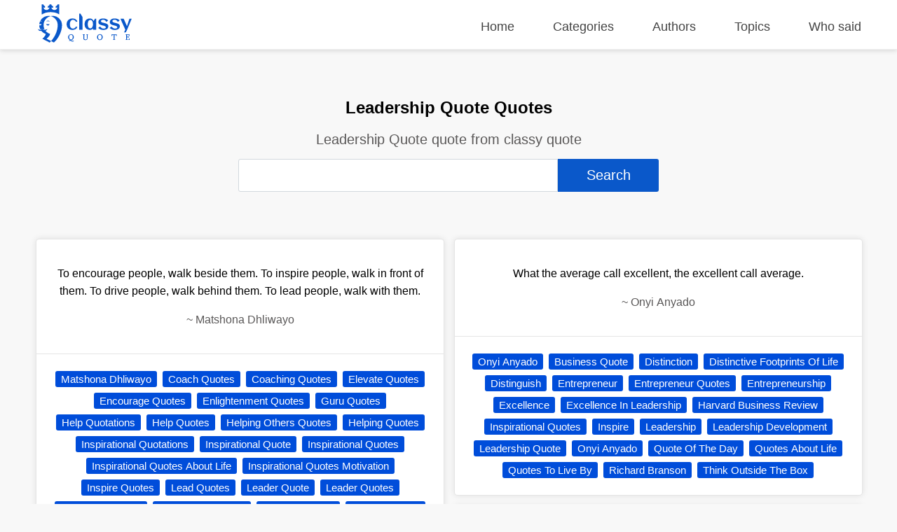

--- FILE ---
content_type: text/html; charset=UTF-8
request_url: https://classyquote.com/categories/leadership-quote
body_size: 9358
content:
<!DOCTYPE html>
<html lang="en">
<head>
    <meta charset="UTF-8">
    <meta name="viewport" content="width=device-width, initial-scale=1.0">
    <meta http-equiv="X-UA-Compatible" content="ie=edge">
    <title>Leadership Quote Quotes | ClassyQuote</title>
    <link rel="icon" type="image/svg+xml" href="https://classyquote.com/logo/icon.svg">
    <meta name="description" content="Leadership Quote quote from classy quote">
    <meta property="og:title" content="Leadership Quote Quotes | ClassyQuote">
    <meta property="og:description" content="Leadership Quote quote from classy quote">
    <meta property="og:url" content="https://classyquote.com/categories/leadership-quote">
    <link rel="canonical" href="https://classyquote.com/categories/leadership-quote">
    <!-- Global site tag (gtag.js) - Google Analytics -->
    <script async src="https://www.googletagmanager.com/gtag/js?id=UA-220757342-1"></script>
    <script>
        window.dataLayer = window.dataLayer || [];
        function gtag(){dataLayer.push(arguments);}
        gtag('js', new Date());

        gtag('config', 'UA-220757342-1');
    </script>
        <meta property="og:site_name" content="Classy Quote">
    <meta property="og:type" content="article">
    <style>
    /* header style */
    body {
        margin: 0px;
        background-color: #f8f8f8;
        font-family: sans-serif;
    }
    a {
        text-decoration: none;
        color: inherit;
    }

    ul {
        display: inline-block;
        list-style: none;
        padding: 0px;
    }

    p{
        line-height: 25px;
    }

    .h2 {
        font-size: 1.5em;
        font-weight: bold;
    }
    .container {
        max-width: 1450px;
        margin: 0 auto;
        width: 92%;
    }
    header {
        position: fixed;
        top: 0;
        width: 100%;
        border-bottom: 1px solid #ededed;
        height: 60px;
        padding-top: 10px;
        z-index: 1;
        box-shadow: 0px 2px 6px 0px rgb(0 0 0 / 12%);
        background-color: white;
    }
    .logo {
        display: inline-block;
       
        margin-top: -4px;
    }
    .logo img {
        width: 140px;
        height: 55px;
    }
    header nav {
        float: right;
    }
    header nav ul {
        font-size: 18px;
    }
    header nav ul li {
        display: inline-block;
        margin-left: 50px;
    }
    header nav ul li a {
       color: #444;
    }
    header nav ul li a.active {
       color: #0a58ca;
       font-weight: 600;
    }
    header nav ul li a:hover {
        color: #0a58ca;
    }
    /* end of header */
    main {
        margin-top: 70px;
        width: 100%;
        min-height: 62vh;
    }
    .box {
        background-color: white;
        color: black;
        text-align: center;
        margin: 0.5% 0.5% 0px 0px;
        border: 1px rgb(0 0 0 / 10%) solid;
        box-shadow: 0 0 30px 0 rgb(0 0 0 / 10%);
        border-radius: 5px;
        display: flex;
        flex-direction: column;
        justify-content: center;
    }
    .bx-big {
        width: 32.72%;
    }
    .bx-big:nth-child(3n) {
        margin: 0.5% 0px 0px 0px;
    }
    .bx-medium {
        padding: 1.2%;
        width: 21.9%;
        min-height: 150px;
        font-size: 18px;
    }
    .bx-medium:nth-child(4n) {
        margin: 0.5% 0px 0px 0px;
    }
    .bx-small {
        width: 15.98%;
        height: 150px;
        font-size: 20px;
    }
    .bx-small p {
        padding: 0px 10px;
    }
    .bx-small:nth-child(6n) {
        margin: 0.5% 0px 0px 0px;
    }
    .tag {
        display: inline-block;
        color: white;
        cursor: pointer;
        background-color: #004dda;
        font-size: 15px;
        padding: 3px 8px;
        border-radius: 3px;
        white-space: nowrap;
    }
    .hover {
        transition: all .2s ease-out;
    }
    .hover:hover {
        cursor: pointer;
        transform: scale(1.005);
        box-shadow: 0 10px 10px 0px rgb(0 0 0 / 10%)
    }
    .box .hover {
        display: block;
    }
    footer {
        background-color: #0a58ca;
        color: white;
        padding: 10px 0px;
    }
    footer a {
        color: white;
    }
    .ul-flex {
        display: flex;
        flex-wrap: wrap;
        justify-content: space-between;
    }
    .ul-flex > li {
        width: fit-content;
        max-width: 23%;
        margin-right: 2%;
    }
    .ul-flex > li:nth-child(4n){
        margin-right:0px; 
    }
    .ul-flex ul > li {
        margin-bottom: 15px;
    }

    .title-part {
        text-align: center;
        padding: 50px 20px 10px 20px;
    }

    .title-part h2 {
        font-size: 20px;
        color: #5a5858;
        font-weight: 300;
    }

    .title-part form {
        max-width: 600px;
        margin: 0 auto;
    }

    .searchBox {
        height: calc(2.55rem + 2px);
        font-size: 20px;
        border-radius: 3px 0px 0px 3px;
        color: #495057;
        border: 1px solid #d2d8dd;
        width:75%;
    }
    .searchBox:focus {
        outline: none;
    }
    .searchBtn {
        height: calc(2.55rem + 6px);
        font-size: 20px;
        border: none;
        border-radius: 0px 3px 3px 0px;
        color: #ffffff;
        background-color: #0a58ca;
        width:24%;
        cursor: pointer;
    }

    .main-content .part {
        margin: 50px 0px;
    }
    .part-content {
        display: flex;
        flex-wrap: wrap;
        margin-top: 5px;
    }
    .load-more{
        text-align: center;
        margin: 30px 10px 0px 10px;
    }
    #load-more {
        display: inline-block;
        padding: 15px 120px;
        font-size: 17px;
        font-weight: bold;
        background: white;
        color: #004dda;
        border: 1px solid #dcdcdc;
        border-radius: 5px;
        box-shadow: 0 0 10px 0 rgb(0 0 0 / 10%);
    }
    #load-more:hover {
       background: #ffffff9e;
    }
    .icon-loader {
        display: none;
        width: 40px;
        -webkit-animation:spin 1s linear infinite;
        -moz-animation:spin 1s linear infinite;
        animation:spin 1s linear infinite;
    }

    a.follow-as {
        background-color: white;
        display: block;
        width: 30px;
        height: 30px;
        margin-right: 5px;
        border-radius: 50px;
        text-align: center;
    }

    a.follow-as img {
        padding: 5px;
        display: block;
        width: 20px;
        height: 20px;
    }

    .disable {
        color: #bbbbbb;
        cursor: no-drop;
    }

    .disable.follow-as {
        background-color: #eae8e8;
    }
    .not-found {
        color: #5a5858;
        text-align: center;
        margin: 15vh;
    }
    .Copyright {
        display: flex;
        justify-content: center;
        align-items: center;
        background-color: #0848a5;
        height: 40px;
        margin-bottom: -10px;
    }

    @-moz-keyframes spin { 
        100% { -moz-transform: rotate(360deg); } 
    }
    @-webkit-keyframes spin { 
        100% { -webkit-transform: rotate(360deg); } 
    }
    @keyframes  spin { 
        100% { 
            -webkit-transform: rotate(360deg); 
            transform:rotate(360deg); 
        } 
    }

    @media (max-width: 800px) {
        header {
            height: fit-content;
            min-height: 125px;
        }
        header nav{
            float: none;
        }
        header nav ul {
            width: 100%;
            display: flex;
            flex-wrap: wrap;
            justify-content: space-between;
        }
        header nav ul li {
            margin: 5px 0%;
        }
        .logo{
            width: 100%;
        }
        .logo img {
            display: block;
            width: 150px;
            height: 55px;
            margin: 0 auto;
        }
        .bx-big {
            width: 49.18%;
            margin: 1% 1% 0px 0px;
        }
        .bx-small{
            width: 32.34%;
            margin: 1% 1% 0px 0px;
        }
        .bx-medium{
            width: 46.78%;
            margin: 1% 1% 0px 0px;
        }
        .bx-big:nth-child(3n) {
            margin: 1% 1% 0px 0px;
        }
        .bx-big:nth-child(2n) {
            margin: 1% 0px 0px 0px;
        }
        .bx-medium:nth-child(2n) {
            margin: 1% 0px 0px 0px;
        }
        .bx-small:nth-child(3n) {
            margin: 1% 0px 0px 0px;
        }
    }

    @media (max-width: 674px) {
        header nav ul {
            font-size: 16px;
            justify-content: start;
        }

        header nav ul li {
            margin: 5px 20px;
        }
        main {
            margin-top: 100px;
        }
        .searchBox{
            width: 92%;
        }
        .searchBtn{
            width: 93.3%;
            margin-top: 5px;
            border-radius: 3px;
        }
        .bx-big {
            width: 100%;
            margin: 10px 0px 0px 0px;
        }
        .bx-medium {
            width: 100%;
            margin: 1% 0px 0px 0px;
        }
        .bx-small {
            width: 48.82%;
            height: 115px;
            margin: 1% 1% 0px 0px;
        }
        
        .bx-big:nth-child(3n) {
            margin: 10px 0px 0px 0px;
        }
        .bx-big:nth-child(2n) {
            margin: 10px 0px 0px 0px;
        }
        .bx-medium:nth-child(2n) {
            margin: 1% 0px 0px 0px;
        }
        .bx-small:nth-child(3n) {
            margin: 1% 1% 0px 0px;
        }
        .bx-small:nth-child(2n) {
            margin: 1% 0px 0px 0px;
        }
        footer .ul-flex {
            display: inline-block;
        }

        footer .ul-flex > li {
            width: 100%;
            max-width: 100%;
            text-align: center;
        }
        .Copyright {
            font-size: 12px;
        }
    }

    @media (max-width: 330px) { 
        header nav ul li {
            margin: 5px 18px;
        }
    }
    
</style>        <style>
    .quote-content {
        padding: 20px;
        border-bottom: 1px rgb(0 0 0 / 10%) solid;
    }
    .quote-footer {
        padding: 20px;
    }
    .quote-tag a {
        text-decoration: none;
        margin: 4px 2px;
    }
    .part-content-quote {
        columns: 2;
    }
    .box {
        display: inline-block;
        width: 100%;
        margin: 7px 0px;
        box-shadow: 0 0 10px 0 rgb(0 0 0 / 10%);
    }
    .author-name {
        color: #5a5858;
    }

    @media (max-width: 674px) {
        .part-content-quote {
            columns: 1;
        }
        .quote-footer {
            display: flex;
            flex-wrap: wrap;
            padding: 10px 20px 10px 10px;
        }
        span.quote-tag {
            flex: 1;
            padding: 5px 10px;
        }
        .quote-tag a {
            width: 100%;
            padding: 5px 5px;
        }
    }
   
</style></head>
<body>
    <header>
    <div class="container">
        <div class="logo">
            <img src="https://classyquote.com/logo/logo.svg" alt="Classy Quote logo">
        </div>
        <nav>
            <ul>
                <li>
                    <a href="/" class="">Home</a>
                </li>
                <li>
                    <a href="/categories" class="">Categories</a>
                </li>
                <li>
                    <a href="/authors" class="">Authors</a>
                </li>
                <li>
                    <a href="/topics" class="">Topics</a>
                </li>
                <li>
                    <a href="/who-said" class="">Who said</a>
                </li>
            </ul>
        </nav>
    </div>
    
</header>
        <main>
            <section class="title-part">
    <h1>Leadership Quote Quotes</h1>
    <h2>Leadership Quote quote from classy quote</h2>
    <div>
        <form action="">
            <input type="text" class="searchBox" name="search" value=""><input type="submit" class="searchBtn" value='Search'>
        </form>
    </div>
</section>
<section class="main-content">
    <div class="container">
        <div class="part">
                            <div class="part-content-quote">
                                            <div class="box">
                            <a href="https://classyquote.com/quotes/matshona-dhliwayo-19773" class="hover">
                                <div class="quote-content">
                                    <p class="qoute-text">To encourage people, walk beside them. To inspire people, walk in front of them. To drive people, walk behind them. To lead people, walk with them.</p>
                                    <p class="author-name"><span  class="befor-aut">~ </span><span class="qoute-aut"> Matshona Dhliwayo </span></p>
                                </div>
                            </a>
                            <div class="quote-footer">
                                <span class="quote-tag"><a class="tag" href="https://classyquote.com/authors/matshona-dhliwayo">Matshona Dhliwayo</a></span>
                                                                    <span class="quote-tag"><a class="tag" href="https://classyquote.com/categories/coach-quotes">Coach Quotes</a></span>
                                                                    <span class="quote-tag"><a class="tag" href="https://classyquote.com/categories/coaching-quotes">Coaching Quotes</a></span>
                                                                    <span class="quote-tag"><a class="tag" href="https://classyquote.com/categories/elevate-quotes">Elevate Quotes</a></span>
                                                                    <span class="quote-tag"><a class="tag" href="https://classyquote.com/categories/encourage-quotes">Encourage Quotes</a></span>
                                                                    <span class="quote-tag"><a class="tag" href="https://classyquote.com/categories/enlightenment-quotes">Enlightenment Quotes</a></span>
                                                                    <span class="quote-tag"><a class="tag" href="https://classyquote.com/categories/guru-quotes">Guru Quotes</a></span>
                                                                    <span class="quote-tag"><a class="tag" href="https://classyquote.com/categories/help-quotations">Help Quotations</a></span>
                                                                    <span class="quote-tag"><a class="tag" href="https://classyquote.com/categories/help-quotes">Help Quotes</a></span>
                                                                    <span class="quote-tag"><a class="tag" href="https://classyquote.com/categories/helping-others-quotes">Helping Others Quotes</a></span>
                                                                    <span class="quote-tag"><a class="tag" href="https://classyquote.com/categories/helping-quotes">Helping Quotes</a></span>
                                                                    <span class="quote-tag"><a class="tag" href="https://classyquote.com/categories/inspirational-quotations">Inspirational Quotations</a></span>
                                                                    <span class="quote-tag"><a class="tag" href="https://classyquote.com/categories/inspirational-quote">Inspirational Quote</a></span>
                                                                    <span class="quote-tag"><a class="tag" href="https://classyquote.com/categories/inspirational-quotes">Inspirational Quotes</a></span>
                                                                    <span class="quote-tag"><a class="tag" href="https://classyquote.com/categories/inspirational-quotes-about-life">Inspirational Quotes About Life</a></span>
                                                                    <span class="quote-tag"><a class="tag" href="https://classyquote.com/categories/inspirational-quotes-motivation">Inspirational Quotes Motivation</a></span>
                                                                    <span class="quote-tag"><a class="tag" href="https://classyquote.com/categories/inspire-quotes">Inspire Quotes</a></span>
                                                                    <span class="quote-tag"><a class="tag" href="https://classyquote.com/categories/lead-quotes">Lead Quotes</a></span>
                                                                    <span class="quote-tag"><a class="tag" href="https://classyquote.com/categories/leader-quote">Leader Quote</a></span>
                                                                    <span class="quote-tag"><a class="tag" href="https://classyquote.com/categories/leader-quotes">Leader Quotes</a></span>
                                                                    <span class="quote-tag"><a class="tag" href="https://classyquote.com/categories/leadership-quote">Leadership Quote</a></span>
                                                                    <span class="quote-tag"><a class="tag" href="https://classyquote.com/categories/leadership-quotes">Leadership Quotes</a></span>
                                                                    <span class="quote-tag"><a class="tag" href="https://classyquote.com/categories/leading-quotes">Leading Quotes</a></span>
                                                                    <span class="quote-tag"><a class="tag" href="https://classyquote.com/categories/life-quotations">Life Quotations</a></span>
                                                                    <span class="quote-tag"><a class="tag" href="https://classyquote.com/categories/life-quote">Life Quote</a></span>
                                                                    <span class="quote-tag"><a class="tag" href="https://classyquote.com/categories/life-quotes">Life Quotes</a></span>
                                                                    <span class="quote-tag"><a class="tag" href="https://classyquote.com/categories/life-quotes-and-sayings">Life Quotes And Sayings</a></span>
                                                                    <span class="quote-tag"><a class="tag" href="https://classyquote.com/categories/matshona-dhliwayo-quotes">Matshona Dhliwayo Quotes</a></span>
                                                                    <span class="quote-tag"><a class="tag" href="https://classyquote.com/categories/sage-quotes">Sage Quotes</a></span>
                                                            
                            </div>
                        </div>
                                            <div class="box">
                            <a href="https://classyquote.com/quotes/glenn-c.-stewart-83641" class="hover">
                                <div class="quote-content">
                                    <p class="qoute-text">To the degree you experience a love deficit you will also manifest a leadership deficit.</p>
                                    <p class="author-name"><span  class="befor-aut">~ </span><span class="qoute-aut"> Glenn C. Stewart </span></p>
                                </div>
                            </a>
                            <div class="quote-footer">
                                <span class="quote-tag"><a class="tag" href="https://classyquote.com/authors/glenn-c.-stewart">Glenn C. Stewart</a></span>
                                                                    <span class="quote-tag"><a class="tag" href="https://classyquote.com/categories/leadership">Leadership</a></span>
                                                                    <span class="quote-tag"><a class="tag" href="https://classyquote.com/categories/leadership-characteristics">Leadership Characteristics</a></span>
                                                                    <span class="quote-tag"><a class="tag" href="https://classyquote.com/categories/leadership-quote">Leadership Quote</a></span>
                                                                    <span class="quote-tag"><a class="tag" href="https://classyquote.com/categories/love">Love</a></span>
                                                                    <span class="quote-tag"><a class="tag" href="https://classyquote.com/categories/love-leadership">Love Leadership</a></span>
                                                            
                            </div>
                        </div>
                                            <div class="box">
                            <a href="https://classyquote.com/quotes/max-depree-83678" class="hover">
                                <div class="quote-content">
                                    <p class="qoute-text">Channeled correctly and integrated properly, our diversity can be our greatest strength.</p>
                                    <p class="author-name"><span  class="befor-aut">~ </span><span class="qoute-aut"> Max Depree </span></p>
                                </div>
                            </a>
                            <div class="quote-footer">
                                <span class="quote-tag"><a class="tag" href="https://classyquote.com/authors/max-depree">Max Depree</a></span>
                                                                    <span class="quote-tag"><a class="tag" href="https://classyquote.com/categories/diversity">Diversity</a></span>
                                                                    <span class="quote-tag"><a class="tag" href="https://classyquote.com/categories/leadership">Leadership</a></span>
                                                                    <span class="quote-tag"><a class="tag" href="https://classyquote.com/categories/leadership-quote">Leadership Quote</a></span>
                                                            
                            </div>
                        </div>
                                            <div class="box">
                            <a href="https://classyquote.com/quotes/scott-hammerle-83998" class="hover">
                                <div class="quote-content">
                                    <p class="qoute-text">Leaders are the human catalyst that overcomes our desire for the status quo.</p>
                                    <p class="author-name"><span  class="befor-aut">~ </span><span class="qoute-aut"> Scott Hammerle </span></p>
                                </div>
                            </a>
                            <div class="quote-footer">
                                <span class="quote-tag"><a class="tag" href="https://classyquote.com/authors/scott-hammerle">Scott Hammerle</a></span>
                                                                    <span class="quote-tag"><a class="tag" href="https://classyquote.com/categories/catalyst">Catalyst</a></span>
                                                                    <span class="quote-tag"><a class="tag" href="https://classyquote.com/categories/change">Change</a></span>
                                                                    <span class="quote-tag"><a class="tag" href="https://classyquote.com/categories/change-management">Change Management</a></span>
                                                                    <span class="quote-tag"><a class="tag" href="https://classyquote.com/categories/change-quotes">Change Quotes</a></span>
                                                                    <span class="quote-tag"><a class="tag" href="https://classyquote.com/categories/leadership">Leadership</a></span>
                                                                    <span class="quote-tag"><a class="tag" href="https://classyquote.com/categories/leadership-and-management">Leadership And Management</a></span>
                                                                    <span class="quote-tag"><a class="tag" href="https://classyquote.com/categories/leadership-quote">Leadership Quote</a></span>
                                                                    <span class="quote-tag"><a class="tag" href="https://classyquote.com/categories/leadership-quotes">Leadership Quotes</a></span>
                                                                    <span class="quote-tag"><a class="tag" href="https://classyquote.com/categories/leading-change">Leading Change</a></span>
                                                            
                            </div>
                        </div>
                                            <div class="box">
                            <a href="https://classyquote.com/quotes/matshona-dhliwayo-108901" class="hover">
                                <div class="quote-content">
                                    <p class="qoute-text">Unleash the potential that is in another and you unleash the potential that is in you.</p>
                                    <p class="author-name"><span  class="befor-aut">~ </span><span class="qoute-aut"> Matshona Dhliwayo </span></p>
                                </div>
                            </a>
                            <div class="quote-footer">
                                <span class="quote-tag"><a class="tag" href="https://classyquote.com/authors/matshona-dhliwayo">Matshona Dhliwayo</a></span>
                                                                    <span class="quote-tag"><a class="tag" href="https://classyquote.com/categories/change-the-world-quotes">Change The World Quotes</a></span>
                                                                    <span class="quote-tag"><a class="tag" href="https://classyquote.com/categories/elevate-quotes">Elevate Quotes</a></span>
                                                                    <span class="quote-tag"><a class="tag" href="https://classyquote.com/categories/empowering-quotes">Empowering Quotes</a></span>
                                                                    <span class="quote-tag"><a class="tag" href="https://classyquote.com/categories/greatness-quotes">Greatness Quotes</a></span>
                                                                    <span class="quote-tag"><a class="tag" href="https://classyquote.com/categories/help-others-quotes">Help Others Quotes</a></span>
                                                                    <span class="quote-tag"><a class="tag" href="https://classyquote.com/categories/help-quotes">Help Quotes</a></span>
                                                                    <span class="quote-tag"><a class="tag" href="https://classyquote.com/categories/human-resource-management">Human Resource Management</a></span>
                                                                    <span class="quote-tag"><a class="tag" href="https://classyquote.com/categories/human-resources">Human Resources</a></span>
                                                                    <span class="quote-tag"><a class="tag" href="https://classyquote.com/categories/inspirational-quotes">Inspirational Quotes</a></span>
                                                                    <span class="quote-tag"><a class="tag" href="https://classyquote.com/categories/inspire-others">Inspire Others</a></span>
                                                                    <span class="quote-tag"><a class="tag" href="https://classyquote.com/categories/inspire-quote">Inspire Quote</a></span>
                                                                    <span class="quote-tag"><a class="tag" href="https://classyquote.com/categories/inspire-quotes">Inspire Quotes</a></span>
                                                                    <span class="quote-tag"><a class="tag" href="https://classyquote.com/categories/leadership-quote">Leadership Quote</a></span>
                                                                    <span class="quote-tag"><a class="tag" href="https://classyquote.com/categories/leadership-quotes">Leadership Quotes</a></span>
                                                                    <span class="quote-tag"><a class="tag" href="https://classyquote.com/categories/leadership-training">Leadership Training</a></span>
                                                                    <span class="quote-tag"><a class="tag" href="https://classyquote.com/categories/make-the-world-a-better-place">Make The World A Better Place</a></span>
                                                                    <span class="quote-tag"><a class="tag" href="https://classyquote.com/categories/motivational-inspirational">Motivational Inspirational</a></span>
                                                                    <span class="quote-tag"><a class="tag" href="https://classyquote.com/categories/motivational-quotations">Motivational Quotations</a></span>
                                                                    <span class="quote-tag"><a class="tag" href="https://classyquote.com/categories/motivational-quote">Motivational Quote</a></span>
                                                                    <span class="quote-tag"><a class="tag" href="https://classyquote.com/categories/motivational-quotes">Motivational Quotes</a></span>
                                                                    <span class="quote-tag"><a class="tag" href="https://classyquote.com/categories/motivational-quotes-for-women">Motivational Quotes For Women</a></span>
                                                                    <span class="quote-tag"><a class="tag" href="https://classyquote.com/categories/potential-quotes">Potential Quotes</a></span>
                                                                    <span class="quote-tag"><a class="tag" href="https://classyquote.com/categories/success-quotes">Success Quotes</a></span>
                                                                    <span class="quote-tag"><a class="tag" href="https://classyquote.com/categories/talent-development">Talent Development</a></span>
                                                                    <span class="quote-tag"><a class="tag" href="https://classyquote.com/categories/talent-quotes">Talent Quotes</a></span>
                                                                    <span class="quote-tag"><a class="tag" href="https://classyquote.com/categories/talents-and-gifts">Talents And Gifts</a></span>
                                                                    <span class="quote-tag"><a class="tag" href="https://classyquote.com/categories/teaching-quotes">Teaching Quotes</a></span>
                                                                    <span class="quote-tag"><a class="tag" href="https://classyquote.com/categories/training">Training</a></span>
                                                                    <span class="quote-tag"><a class="tag" href="https://classyquote.com/categories/training-management">Training Management</a></span>
                                                            
                            </div>
                        </div>
                                            <div class="box">
                            <a href="https://classyquote.com/quotes/onyi-anyado-142815" class="hover">
                                <div class="quote-content">
                                    <p class="qoute-text">Don&#039;t just think out of the box, stand on the box to see new possibilities and opportunities in becoming distinguished.</p>
                                    <p class="author-name"><span  class="befor-aut">~ </span><span class="qoute-aut"> Onyi Anyado </span></p>
                                </div>
                            </a>
                            <div class="quote-footer">
                                <span class="quote-tag"><a class="tag" href="https://classyquote.com/authors/onyi-anyado">Onyi Anyado</a></span>
                                                                    <span class="quote-tag"><a class="tag" href="https://classyquote.com/categories/creativity">Creativity</a></span>
                                                                    <span class="quote-tag"><a class="tag" href="https://classyquote.com/categories/distinction">Distinction</a></span>
                                                                    <span class="quote-tag"><a class="tag" href="https://classyquote.com/categories/entrepreneur">Entrepreneur</a></span>
                                                                    <span class="quote-tag"><a class="tag" href="https://classyquote.com/categories/entrepreneur-quotes">Entrepreneur Quotes</a></span>
                                                                    <span class="quote-tag"><a class="tag" href="https://classyquote.com/categories/entrepreneurship">Entrepreneurship</a></span>
                                                                    <span class="quote-tag"><a class="tag" href="https://classyquote.com/categories/innovate">Innovate</a></span>
                                                                    <span class="quote-tag"><a class="tag" href="https://classyquote.com/categories/leadership">Leadership</a></span>
                                                                    <span class="quote-tag"><a class="tag" href="https://classyquote.com/categories/leadership-development">Leadership Development</a></span>
                                                                    <span class="quote-tag"><a class="tag" href="https://classyquote.com/categories/leadership-quote">Leadership Quote</a></span>
                                                                    <span class="quote-tag"><a class="tag" href="https://classyquote.com/categories/quotes-about-life">Quotes About Life</a></span>
                                                                    <span class="quote-tag"><a class="tag" href="https://classyquote.com/categories/quotes-of-the-day">Quotes Of The Day</a></span>
                                                                    <span class="quote-tag"><a class="tag" href="https://classyquote.com/categories/think-out-of-the-box">Think Out Of The Box</a></span>
                                                                    <span class="quote-tag"><a class="tag" href="https://classyquote.com/categories/think-outside-the-box">Think Outside The Box</a></span>
                                                                    <span class="quote-tag"><a class="tag" href="https://classyquote.com/categories/thinking-quotes">Thinking Quotes</a></span>
                                                            
                            </div>
                        </div>
                                            <div class="box">
                            <a href="https://classyquote.com/quotes/onyi-anyado-247322" class="hover">
                                <div class="quote-content">
                                    <p class="qoute-text">Yes, it&#039;s important to inspire the next generation but let&#039;s not forget to inspire the now generation too.</p>
                                    <p class="author-name"><span  class="befor-aut">~ </span><span class="qoute-aut"> Onyi Anyado </span></p>
                                </div>
                            </a>
                            <div class="quote-footer">
                                <span class="quote-tag"><a class="tag" href="https://classyquote.com/authors/onyi-anyado">Onyi Anyado</a></span>
                                                                    <span class="quote-tag"><a class="tag" href="https://classyquote.com/categories/inspirational-quotes">Inspirational Quotes</a></span>
                                                                    <span class="quote-tag"><a class="tag" href="https://classyquote.com/categories/inspire">Inspire</a></span>
                                                                    <span class="quote-tag"><a class="tag" href="https://classyquote.com/categories/leadership-characteristics">Leadership Characteristics</a></span>
                                                                    <span class="quote-tag"><a class="tag" href="https://classyquote.com/categories/leadership-development">Leadership Development</a></span>
                                                                    <span class="quote-tag"><a class="tag" href="https://classyquote.com/categories/leadership-quote">Leadership Quote</a></span>
                                                                    <span class="quote-tag"><a class="tag" href="https://classyquote.com/categories/next-generation">Next Generation</a></span>
                                                                    <span class="quote-tag"><a class="tag" href="https://classyquote.com/categories/onyi-anyado">Onyi Anyado</a></span>
                                                                    <span class="quote-tag"><a class="tag" href="https://classyquote.com/categories/youth">Youth</a></span>
                                                                    <span class="quote-tag"><a class="tag" href="https://classyquote.com/categories/youth-culture">Youth Culture</a></span>
                                                                    <span class="quote-tag"><a class="tag" href="https://classyquote.com/categories/youth-ministry">Youth Ministry</a></span>
                                                            
                            </div>
                        </div>
                                            <div class="box">
                            <a href="https://classyquote.com/quotes/onyi-anyado-247338" class="hover">
                                <div class="quote-content">
                                    <p class="qoute-text">Serving my generation with excellence will in turn mean my generation can lead with excellence.</p>
                                    <p class="author-name"><span  class="befor-aut">~ </span><span class="qoute-aut"> Onyi Anyado </span></p>
                                </div>
                            </a>
                            <div class="quote-footer">
                                <span class="quote-tag"><a class="tag" href="https://classyquote.com/authors/onyi-anyado">Onyi Anyado</a></span>
                                                                    <span class="quote-tag"><a class="tag" href="https://classyquote.com/categories/entrepreneur-quote">Entrepreneur Quote</a></span>
                                                                    <span class="quote-tag"><a class="tag" href="https://classyquote.com/categories/entrepreneurship">Entrepreneurship</a></span>
                                                                    <span class="quote-tag"><a class="tag" href="https://classyquote.com/categories/entrepreneurship-quotes">Entrepreneurship Quotes</a></span>
                                                                    <span class="quote-tag"><a class="tag" href="https://classyquote.com/categories/generational-theory">Generational Theory</a></span>
                                                                    <span class="quote-tag"><a class="tag" href="https://classyquote.com/categories/generational-thinking">Generational Thinking</a></span>
                                                                    <span class="quote-tag"><a class="tag" href="https://classyquote.com/categories/inspire">Inspire</a></span>
                                                                    <span class="quote-tag"><a class="tag" href="https://classyquote.com/categories/leadership">Leadership</a></span>
                                                                    <span class="quote-tag"><a class="tag" href="https://classyquote.com/categories/leadership-development">Leadership Development</a></span>
                                                                    <span class="quote-tag"><a class="tag" href="https://classyquote.com/categories/leadership-quote">Leadership Quote</a></span>
                                                                    <span class="quote-tag"><a class="tag" href="https://classyquote.com/categories/leadership-quotes">Leadership Quotes</a></span>
                                                                    <span class="quote-tag"><a class="tag" href="https://classyquote.com/categories/onyi-anyado">Onyi Anyado</a></span>
                                                                    <span class="quote-tag"><a class="tag" href="https://classyquote.com/categories/onyi-anyado-richard-branson">Onyi Anyado Richard Branson</a></span>
                                                                    <span class="quote-tag"><a class="tag" href="https://classyquote.com/categories/quote-of-the-day">Quote Of The Day</a></span>
                                                                    <span class="quote-tag"><a class="tag" href="https://classyquote.com/categories/quotes-to-live-by">Quotes To Live By</a></span>
                                                                    <span class="quote-tag"><a class="tag" href="https://classyquote.com/categories/serving-humanity">Serving Humanity</a></span>
                                                                    <span class="quote-tag"><a class="tag" href="https://classyquote.com/categories/serving-life">Serving Life</a></span>
                                                                    <span class="quote-tag"><a class="tag" href="https://classyquote.com/categories/serving-mankind">Serving Mankind</a></span>
                                                                    <span class="quote-tag"><a class="tag" href="https://classyquote.com/categories/serving-others">Serving Others</a></span>
                                                                    <span class="quote-tag"><a class="tag" href="https://classyquote.com/categories/youth">Youth</a></span>
                                                                    <span class="quote-tag"><a class="tag" href="https://classyquote.com/categories/youth-coaching">Youth Coaching</a></span>
                                                                    <span class="quote-tag"><a class="tag" href="https://classyquote.com/categories/youth-development">Youth Development</a></span>
                                                                    <span class="quote-tag"><a class="tag" href="https://classyquote.com/categories/youth-leaders">Youth Leaders</a></span>
                                                                    <span class="quote-tag"><a class="tag" href="https://classyquote.com/categories/youth-ministry">Youth Ministry</a></span>
                                                            
                            </div>
                        </div>
                                            <div class="box">
                            <a href="https://classyquote.com/quotes/onyi-anyado-251570" class="hover">
                                <div class="quote-content">
                                    <p class="qoute-text">Entrepreneur, make today count but don&#039;t let the day count you. ~ Onyi Anyado.</p>
                                    <p class="author-name"><span  class="befor-aut">~ </span><span class="qoute-aut"> Onyi Anyado </span></p>
                                </div>
                            </a>
                            <div class="quote-footer">
                                <span class="quote-tag"><a class="tag" href="https://classyquote.com/authors/onyi-anyado">Onyi Anyado</a></span>
                                                                    <span class="quote-tag"><a class="tag" href="https://classyquote.com/categories/brainyquote">Brainyquote</a></span>
                                                                    <span class="quote-tag"><a class="tag" href="https://classyquote.com/categories/distinction">Distinction</a></span>
                                                                    <span class="quote-tag"><a class="tag" href="https://classyquote.com/categories/entrepreneur-quotes">Entrepreneur Quotes</a></span>
                                                                    <span class="quote-tag"><a class="tag" href="https://classyquote.com/categories/entrepreneurship">Entrepreneurship</a></span>
                                                                    <span class="quote-tag"><a class="tag" href="https://classyquote.com/categories/entrepreneurship-quotes">Entrepreneurship Quotes</a></span>
                                                                    <span class="quote-tag"><a class="tag" href="https://classyquote.com/categories/focus">Focus</a></span>
                                                                    <span class="quote-tag"><a class="tag" href="https://classyquote.com/categories/inspirational-quotes">Inspirational Quotes</a></span>
                                                                    <span class="quote-tag"><a class="tag" href="https://classyquote.com/categories/leadership">Leadership</a></span>
                                                                    <span class="quote-tag"><a class="tag" href="https://classyquote.com/categories/leadership-quote">Leadership Quote</a></span>
                                                                    <span class="quote-tag"><a class="tag" href="https://classyquote.com/categories/leadership-quotes">Leadership Quotes</a></span>
                                                                    <span class="quote-tag"><a class="tag" href="https://classyquote.com/categories/onyi-anyado">Onyi Anyado</a></span>
                                                                    <span class="quote-tag"><a class="tag" href="https://classyquote.com/categories/quote-of-the-day">Quote Of The Day</a></span>
                                                                    <span class="quote-tag"><a class="tag" href="https://classyquote.com/categories/quotes">Quotes</a></span>
                                                                    <span class="quote-tag"><a class="tag" href="https://classyquote.com/categories/quotes-to-live-by">Quotes To Live By</a></span>
                                                                    <span class="quote-tag"><a class="tag" href="https://classyquote.com/categories/quotes-to-make-you-think">Quotes To Make You Think</a></span>
                                                                    <span class="quote-tag"><a class="tag" href="https://classyquote.com/categories/time-management">Time Management</a></span>
                                                                    <span class="quote-tag"><a class="tag" href="https://classyquote.com/categories/time-management-quotes">Time Management Quotes</a></span>
                                                            
                            </div>
                        </div>
                                            <div class="box">
                            <a href="https://classyquote.com/quotes/onyi-anyado-259624" class="hover">
                                <div class="quote-content">
                                    <p class="qoute-text">In five minutes you should know if people have confirmed, calculated &amp; considered your vision.</p>
                                    <p class="author-name"><span  class="befor-aut">~ </span><span class="qoute-aut"> Onyi Anyado </span></p>
                                </div>
                            </a>
                            <div class="quote-footer">
                                <span class="quote-tag"><a class="tag" href="https://classyquote.com/authors/onyi-anyado">Onyi Anyado</a></span>
                                                                    <span class="quote-tag"><a class="tag" href="https://classyquote.com/categories/brainy-quote">Brainy Quote</a></span>
                                                                    <span class="quote-tag"><a class="tag" href="https://classyquote.com/categories/business-leaders">Business Leaders</a></span>
                                                                    <span class="quote-tag"><a class="tag" href="https://classyquote.com/categories/business-quotes">Business Quotes</a></span>
                                                                    <span class="quote-tag"><a class="tag" href="https://classyquote.com/categories/business-success">Business Success</a></span>
                                                                    <span class="quote-tag"><a class="tag" href="https://classyquote.com/categories/distinction">Distinction</a></span>
                                                                    <span class="quote-tag"><a class="tag" href="https://classyquote.com/categories/entrepreneur-quotes">Entrepreneur Quotes</a></span>
                                                                    <span class="quote-tag"><a class="tag" href="https://classyquote.com/categories/entrepreneurship">Entrepreneurship</a></span>
                                                                    <span class="quote-tag"><a class="tag" href="https://classyquote.com/categories/entrepreneurship-quotes">Entrepreneurship Quotes</a></span>
                                                                    <span class="quote-tag"><a class="tag" href="https://classyquote.com/categories/inspire">Inspire</a></span>
                                                                    <span class="quote-tag"><a class="tag" href="https://classyquote.com/categories/leadership">Leadership</a></span>
                                                                    <span class="quote-tag"><a class="tag" href="https://classyquote.com/categories/leadership-development">Leadership Development</a></span>
                                                                    <span class="quote-tag"><a class="tag" href="https://classyquote.com/categories/leadership-quote">Leadership Quote</a></span>
                                                                    <span class="quote-tag"><a class="tag" href="https://classyquote.com/categories/onyi-anyado">Onyi Anyado</a></span>
                                                                    <span class="quote-tag"><a class="tag" href="https://classyquote.com/categories/onyi-anyado-richard-branson">Onyi Anyado Richard Branson</a></span>
                                                                    <span class="quote-tag"><a class="tag" href="https://classyquote.com/categories/perception">Perception</a></span>
                                                                    <span class="quote-tag"><a class="tag" href="https://classyquote.com/categories/quote-of-the-day">Quote Of The Day</a></span>
                                                                    <span class="quote-tag"><a class="tag" href="https://classyquote.com/categories/quotes-to-live-by">Quotes To Live By</a></span>
                                                                    <span class="quote-tag"><a class="tag" href="https://classyquote.com/categories/quotes-to-make-you-think">Quotes To Make You Think</a></span>
                                                                    <span class="quote-tag"><a class="tag" href="https://classyquote.com/categories/vision">Vision</a></span>
                                                                    <span class="quote-tag"><a class="tag" href="https://classyquote.com/categories/visionary">Visionary</a></span>
                                                                    <span class="quote-tag"><a class="tag" href="https://classyquote.com/categories/visionary-leader">Visionary Leader</a></span>
                                                            
                            </div>
                        </div>
                                            <div class="box">
                            <a href="https://classyquote.com/quotes/onyi-anyado-259627" class="hover">
                                <div class="quote-content">
                                    <p class="qoute-text">What the average call excellent, the excellent call average.</p>
                                    <p class="author-name"><span  class="befor-aut">~ </span><span class="qoute-aut"> Onyi Anyado </span></p>
                                </div>
                            </a>
                            <div class="quote-footer">
                                <span class="quote-tag"><a class="tag" href="https://classyquote.com/authors/onyi-anyado">Onyi Anyado</a></span>
                                                                    <span class="quote-tag"><a class="tag" href="https://classyquote.com/categories/business-quote">Business Quote</a></span>
                                                                    <span class="quote-tag"><a class="tag" href="https://classyquote.com/categories/distinction">Distinction</a></span>
                                                                    <span class="quote-tag"><a class="tag" href="https://classyquote.com/categories/distinctive-footprints-of-life">Distinctive Footprints Of Life</a></span>
                                                                    <span class="quote-tag"><a class="tag" href="https://classyquote.com/categories/distinguish">Distinguish</a></span>
                                                                    <span class="quote-tag"><a class="tag" href="https://classyquote.com/categories/entrepreneur">Entrepreneur</a></span>
                                                                    <span class="quote-tag"><a class="tag" href="https://classyquote.com/categories/entrepreneur-quotes">Entrepreneur Quotes</a></span>
                                                                    <span class="quote-tag"><a class="tag" href="https://classyquote.com/categories/entrepreneurship">Entrepreneurship</a></span>
                                                                    <span class="quote-tag"><a class="tag" href="https://classyquote.com/categories/excellence">Excellence</a></span>
                                                                    <span class="quote-tag"><a class="tag" href="https://classyquote.com/categories/excellence-in-leadership">Excellence In Leadership</a></span>
                                                                    <span class="quote-tag"><a class="tag" href="https://classyquote.com/categories/harvard-business-review">Harvard Business Review</a></span>
                                                                    <span class="quote-tag"><a class="tag" href="https://classyquote.com/categories/inspirational-quotes">Inspirational Quotes</a></span>
                                                                    <span class="quote-tag"><a class="tag" href="https://classyquote.com/categories/inspire">Inspire</a></span>
                                                                    <span class="quote-tag"><a class="tag" href="https://classyquote.com/categories/leadership">Leadership</a></span>
                                                                    <span class="quote-tag"><a class="tag" href="https://classyquote.com/categories/leadership-development">Leadership Development</a></span>
                                                                    <span class="quote-tag"><a class="tag" href="https://classyquote.com/categories/leadership-quote">Leadership Quote</a></span>
                                                                    <span class="quote-tag"><a class="tag" href="https://classyquote.com/categories/onyi-anyado">Onyi Anyado</a></span>
                                                                    <span class="quote-tag"><a class="tag" href="https://classyquote.com/categories/quote-of-the-day">Quote Of The Day</a></span>
                                                                    <span class="quote-tag"><a class="tag" href="https://classyquote.com/categories/quotes-about-life">Quotes About Life</a></span>
                                                                    <span class="quote-tag"><a class="tag" href="https://classyquote.com/categories/quotes-to-live-by">Quotes To Live By</a></span>
                                                                    <span class="quote-tag"><a class="tag" href="https://classyquote.com/categories/richard-branson">Richard Branson</a></span>
                                                                    <span class="quote-tag"><a class="tag" href="https://classyquote.com/categories/think-outside-the-box">Think Outside The Box</a></span>
                                                            
                            </div>
                        </div>
                                            <div class="box">
                            <a href="https://classyquote.com/quotes/irak.ibrahim-hussain-didi-261906" class="hover">
                                <div class="quote-content">
                                    <p class="qoute-text">Dont let them go, but just remember,some come, some go, keep trying, hold on and always, always believe in yourself, so keep your head high, keep your chin up and smile in every situation :</p>
                                    <p class="author-name"><span  class="befor-aut">~ </span><span class="qoute-aut"> Irak.ibrahim Hussain Didi </span></p>
                                </div>
                            </a>
                            <div class="quote-footer">
                                <span class="quote-tag"><a class="tag" href="https://classyquote.com/authors/irak.ibrahim-hussain-didi">Irak.ibrahim Hussain Didi</a></span>
                                                                    <span class="quote-tag"><a class="tag" href="https://classyquote.com/categories/leadership-quote">Leadership Quote</a></span>
                                                                    <span class="quote-tag"><a class="tag" href="https://classyquote.com/categories/remember">Remember</a></span>
                                                                    <span class="quote-tag"><a class="tag" href="https://classyquote.com/categories/smile">Smile</a></span>
                                                                    <span class="quote-tag"><a class="tag" href="https://classyquote.com/categories/trying">Trying</a></span>
                                                            
                            </div>
                        </div>
                                            <div class="box">
                            <a href="https://classyquote.com/quotes/onyi-anyado-265612" class="hover">
                                <div class="quote-content">
                                    <p class="qoute-text">One of the things I’ve learned about vision is people will grab it mentally or, have a crab mentality.</p>
                                    <p class="author-name"><span  class="befor-aut">~ </span><span class="qoute-aut"> Onyi Anyado </span></p>
                                </div>
                            </a>
                            <div class="quote-footer">
                                <span class="quote-tag"><a class="tag" href="https://classyquote.com/authors/onyi-anyado">Onyi Anyado</a></span>
                                                                    <span class="quote-tag"><a class="tag" href="https://classyquote.com/categories/brainy-quote">Brainy Quote</a></span>
                                                                    <span class="quote-tag"><a class="tag" href="https://classyquote.com/categories/brainyquote">Brainyquote</a></span>
                                                                    <span class="quote-tag"><a class="tag" href="https://classyquote.com/categories/crab-mentality">Crab Mentality</a></span>
                                                                    <span class="quote-tag"><a class="tag" href="https://classyquote.com/categories/entrepreneur">Entrepreneur</a></span>
                                                                    <span class="quote-tag"><a class="tag" href="https://classyquote.com/categories/entrepreneurship">Entrepreneurship</a></span>
                                                                    <span class="quote-tag"><a class="tag" href="https://classyquote.com/categories/entrepreneurship-quotes">Entrepreneurship Quotes</a></span>
                                                                    <span class="quote-tag"><a class="tag" href="https://classyquote.com/categories/leadership">Leadership</a></span>
                                                                    <span class="quote-tag"><a class="tag" href="https://classyquote.com/categories/leadership-quote">Leadership Quote</a></span>
                                                                    <span class="quote-tag"><a class="tag" href="https://classyquote.com/categories/mind-quotes">Mind Quotes</a></span>
                                                                    <span class="quote-tag"><a class="tag" href="https://classyquote.com/categories/mindset">Mindset</a></span>
                                                                    <span class="quote-tag"><a class="tag" href="https://classyquote.com/categories/onyi-anyado">Onyi Anyado</a></span>
                                                                    <span class="quote-tag"><a class="tag" href="https://classyquote.com/categories/onyi-anyado-richard-branson">Onyi Anyado Richard Branson</a></span>
                                                                    <span class="quote-tag"><a class="tag" href="https://classyquote.com/categories/quotes-of-the-day">Quotes Of The Day</a></span>
                                                                    <span class="quote-tag"><a class="tag" href="https://classyquote.com/categories/quotes-to-live-by">Quotes To Live By</a></span>
                                                                    <span class="quote-tag"><a class="tag" href="https://classyquote.com/categories/vision">Vision</a></span>
                                                                    <span class="quote-tag"><a class="tag" href="https://classyquote.com/categories/vision-quote">Vision Quote</a></span>
                                                            
                            </div>
                        </div>
                                            <div class="box">
                            <a href="https://classyquote.com/quotes/onyi-anyado-285819" class="hover">
                                <div class="quote-content">
                                    <p class="qoute-text">Serving my generation with excellence will in turn mean my generation can lead, with excellence.</p>
                                    <p class="author-name"><span  class="befor-aut">~ </span><span class="qoute-aut"> Onyi Anyado </span></p>
                                </div>
                            </a>
                            <div class="quote-footer">
                                <span class="quote-tag"><a class="tag" href="https://classyquote.com/authors/onyi-anyado">Onyi Anyado</a></span>
                                                                    <span class="quote-tag"><a class="tag" href="https://classyquote.com/categories/distinction">Distinction</a></span>
                                                                    <span class="quote-tag"><a class="tag" href="https://classyquote.com/categories/leadership">Leadership</a></span>
                                                                    <span class="quote-tag"><a class="tag" href="https://classyquote.com/categories/leadership-development">Leadership Development</a></span>
                                                                    <span class="quote-tag"><a class="tag" href="https://classyquote.com/categories/leadership-quote">Leadership Quote</a></span>
                                                                    <span class="quote-tag"><a class="tag" href="https://classyquote.com/categories/onyi-anyado">Onyi Anyado</a></span>
                                                                    <span class="quote-tag"><a class="tag" href="https://classyquote.com/categories/quote-of-the-day">Quote Of The Day</a></span>
                                                                    <span class="quote-tag"><a class="tag" href="https://classyquote.com/categories/quotes-to-live-by">Quotes To Live By</a></span>
                                                                    <span class="quote-tag"><a class="tag" href="https://classyquote.com/categories/serving-others">Serving Others</a></span>
                                                                    <span class="quote-tag"><a class="tag" href="https://classyquote.com/categories/serving-the-people">Serving The People</a></span>
                                                            
                            </div>
                        </div>
                                            <div class="box">
                            <a href="https://classyquote.com/quotes/onyi-anyado-285831" class="hover">
                                <div class="quote-content">
                                    <p class="qoute-text">Your distinction shouldn&#039;t be measured by your duration but rather, your donation.</p>
                                    <p class="author-name"><span  class="befor-aut">~ </span><span class="qoute-aut"> Onyi Anyado </span></p>
                                </div>
                            </a>
                            <div class="quote-footer">
                                <span class="quote-tag"><a class="tag" href="https://classyquote.com/authors/onyi-anyado">Onyi Anyado</a></span>
                                                                    <span class="quote-tag"><a class="tag" href="https://classyquote.com/categories/brainy-quote">Brainy Quote</a></span>
                                                                    <span class="quote-tag"><a class="tag" href="https://classyquote.com/categories/distinction">Distinction</a></span>
                                                                    <span class="quote-tag"><a class="tag" href="https://classyquote.com/categories/entrepreneur">Entrepreneur</a></span>
                                                                    <span class="quote-tag"><a class="tag" href="https://classyquote.com/categories/entrepreneur-quotes">Entrepreneur Quotes</a></span>
                                                                    <span class="quote-tag"><a class="tag" href="https://classyquote.com/categories/entrepreneurship">Entrepreneurship</a></span>
                                                                    <span class="quote-tag"><a class="tag" href="https://classyquote.com/categories/entrepreneurship-quotes">Entrepreneurship Quotes</a></span>
                                                                    <span class="quote-tag"><a class="tag" href="https://classyquote.com/categories/leadership">Leadership</a></span>
                                                                    <span class="quote-tag"><a class="tag" href="https://classyquote.com/categories/leadership-development">Leadership Development</a></span>
                                                                    <span class="quote-tag"><a class="tag" href="https://classyquote.com/categories/leadership-quote">Leadership Quote</a></span>
                                                                    <span class="quote-tag"><a class="tag" href="https://classyquote.com/categories/legacy">Legacy</a></span>
                                                                    <span class="quote-tag"><a class="tag" href="https://classyquote.com/categories/onyi-anyado">Onyi Anyado</a></span>
                                                                    <span class="quote-tag"><a class="tag" href="https://classyquote.com/categories/onyi-anyado-richard-branson">Onyi Anyado Richard Branson</a></span>
                                                                    <span class="quote-tag"><a class="tag" href="https://classyquote.com/categories/quotes">Quotes</a></span>
                                                                    <span class="quote-tag"><a class="tag" href="https://classyquote.com/categories/quotes-of-the-day">Quotes Of The Day</a></span>
                                                                    <span class="quote-tag"><a class="tag" href="https://classyquote.com/categories/quotes-to-live-by">Quotes To Live By</a></span>
                                                                    <span class="quote-tag"><a class="tag" href="https://classyquote.com/categories/quotes-to-make-you-think">Quotes To Make You Think</a></span>
                                                            
                            </div>
                        </div>
                                            <div class="box">
                            <a href="https://classyquote.com/quotes/onyi-anyado-285833" class="hover">
                                <div class="quote-content">
                                    <p class="qoute-text">Yes, content is king but excellence is his queen. ~ Onyi Anyado.</p>
                                    <p class="author-name"><span  class="befor-aut">~ </span><span class="qoute-aut"> Onyi Anyado </span></p>
                                </div>
                            </a>
                            <div class="quote-footer">
                                <span class="quote-tag"><a class="tag" href="https://classyquote.com/authors/onyi-anyado">Onyi Anyado</a></span>
                                                                    <span class="quote-tag"><a class="tag" href="https://classyquote.com/categories/content-is-king">Content Is King</a></span>
                                                                    <span class="quote-tag"><a class="tag" href="https://classyquote.com/categories/content-marketing">Content Marketing</a></span>
                                                                    <span class="quote-tag"><a class="tag" href="https://classyquote.com/categories/distinction">Distinction</a></span>
                                                                    <span class="quote-tag"><a class="tag" href="https://classyquote.com/categories/distinctive-footprints-of-life">Distinctive Footprints Of Life</a></span>
                                                                    <span class="quote-tag"><a class="tag" href="https://classyquote.com/categories/entrepreneur-quotes">Entrepreneur Quotes</a></span>
                                                                    <span class="quote-tag"><a class="tag" href="https://classyquote.com/categories/entrepreneurship">Entrepreneurship</a></span>
                                                                    <span class="quote-tag"><a class="tag" href="https://classyquote.com/categories/entrepreneurship-quotes">Entrepreneurship Quotes</a></span>
                                                                    <span class="quote-tag"><a class="tag" href="https://classyquote.com/categories/inspirational-quotes">Inspirational Quotes</a></span>
                                                                    <span class="quote-tag"><a class="tag" href="https://classyquote.com/categories/leadership">Leadership</a></span>
                                                                    <span class="quote-tag"><a class="tag" href="https://classyquote.com/categories/leadership-quote">Leadership Quote</a></span>
                                                                    <span class="quote-tag"><a class="tag" href="https://classyquote.com/categories/onyi-anyado">Onyi Anyado</a></span>
                                                                    <span class="quote-tag"><a class="tag" href="https://classyquote.com/categories/onyi-anyado-richard-branson">Onyi Anyado Richard Branson</a></span>
                                                                    <span class="quote-tag"><a class="tag" href="https://classyquote.com/categories/quote-of-the-day">Quote Of The Day</a></span>
                                                                    <span class="quote-tag"><a class="tag" href="https://classyquote.com/categories/quote-of-the-month">Quote Of The Month</a></span>
                                                                    <span class="quote-tag"><a class="tag" href="https://classyquote.com/categories/quotes">Quotes</a></span>
                                                                    <span class="quote-tag"><a class="tag" href="https://classyquote.com/categories/quotes-to-live-by">Quotes To Live By</a></span>
                                                                    <span class="quote-tag"><a class="tag" href="https://classyquote.com/categories/social-media-advice">Social Media Advice</a></span>
                                                                    <span class="quote-tag"><a class="tag" href="https://classyquote.com/categories/social-media-marketing">Social Media Marketing</a></span>
                                                            
                            </div>
                        </div>
                                            <div class="box">
                            <a href="https://classyquote.com/quotes/onyi-anyado-285835" class="hover">
                                <div class="quote-content">
                                    <p class="qoute-text">Real leadership is not seeking the applause from followers, real leadership is applauding the followers who become leaders.</p>
                                    <p class="author-name"><span  class="befor-aut">~ </span><span class="qoute-aut"> Onyi Anyado </span></p>
                                </div>
                            </a>
                            <div class="quote-footer">
                                <span class="quote-tag"><a class="tag" href="https://classyquote.com/authors/onyi-anyado">Onyi Anyado</a></span>
                                                                    <span class="quote-tag"><a class="tag" href="https://classyquote.com/categories/amy-jo-martin">Amy Jo Martin</a></span>
                                                                    <span class="quote-tag"><a class="tag" href="https://classyquote.com/categories/john-maxwell">John Maxwell</a></span>
                                                                    <span class="quote-tag"><a class="tag" href="https://classyquote.com/categories/leadership">Leadership</a></span>
                                                                    <span class="quote-tag"><a class="tag" href="https://classyquote.com/categories/leadership-characteristics">Leadership Characteristics</a></span>
                                                                    <span class="quote-tag"><a class="tag" href="https://classyquote.com/categories/leadership-development">Leadership Development</a></span>
                                                                    <span class="quote-tag"><a class="tag" href="https://classyquote.com/categories/leadership-quote">Leadership Quote</a></span>
                                                                    <span class="quote-tag"><a class="tag" href="https://classyquote.com/categories/leadership-quotes">Leadership Quotes</a></span>
                                                                    <span class="quote-tag"><a class="tag" href="https://classyquote.com/categories/onyi-anyado">Onyi Anyado</a></span>
                                                                    <span class="quote-tag"><a class="tag" href="https://classyquote.com/categories/quote-of-the-day">Quote Of The Day</a></span>
                                                                    <span class="quote-tag"><a class="tag" href="https://classyquote.com/categories/quotes-to-live-by">Quotes To Live By</a></span>
                                                            
                            </div>
                        </div>
                                            <div class="box">
                            <a href="https://classyquote.com/quotes/onyi-anyado-290410" class="hover">
                                <div class="quote-content">
                                    <p class="qoute-text">Africa is crying out for entrepreneurial leaders &amp; for leaders who are entrepreneurial.</p>
                                    <p class="author-name"><span  class="befor-aut">~ </span><span class="qoute-aut"> Onyi Anyado </span></p>
                                </div>
                            </a>
                            <div class="quote-footer">
                                <span class="quote-tag"><a class="tag" href="https://classyquote.com/authors/onyi-anyado">Onyi Anyado</a></span>
                                                                    <span class="quote-tag"><a class="tag" href="https://classyquote.com/categories/africa">Africa</a></span>
                                                                    <span class="quote-tag"><a class="tag" href="https://classyquote.com/categories/africa-quotes">Africa Quotes</a></span>
                                                                    <span class="quote-tag"><a class="tag" href="https://classyquote.com/categories/african-leaders">African Leaders</a></span>
                                                                    <span class="quote-tag"><a class="tag" href="https://classyquote.com/categories/entrepreneur">Entrepreneur</a></span>
                                                                    <span class="quote-tag"><a class="tag" href="https://classyquote.com/categories/entrepreneur-quotes">Entrepreneur Quotes</a></span>
                                                                    <span class="quote-tag"><a class="tag" href="https://classyquote.com/categories/entrepreneurial">Entrepreneurial</a></span>
                                                                    <span class="quote-tag"><a class="tag" href="https://classyquote.com/categories/entrepreneurship">Entrepreneurship</a></span>
                                                                    <span class="quote-tag"><a class="tag" href="https://classyquote.com/categories/entrepreneurship-quotes">Entrepreneurship Quotes</a></span>
                                                                    <span class="quote-tag"><a class="tag" href="https://classyquote.com/categories/leadership">Leadership</a></span>
                                                                    <span class="quote-tag"><a class="tag" href="https://classyquote.com/categories/leadership-development">Leadership Development</a></span>
                                                                    <span class="quote-tag"><a class="tag" href="https://classyquote.com/categories/leadership-quote">Leadership Quote</a></span>
                                                                    <span class="quote-tag"><a class="tag" href="https://classyquote.com/categories/leadership-quotes">Leadership Quotes</a></span>
                                                                    <span class="quote-tag"><a class="tag" href="https://classyquote.com/categories/the-tony-elumelu-foundation">The Tony Elumelu Foundation</a></span>
                                                                    <span class="quote-tag"><a class="tag" href="https://classyquote.com/categories/tony-elumelu">Tony Elumelu</a></span>
                                                            
                            </div>
                        </div>
                                            <div class="box">
                            <a href="https://classyquote.com/quotes/onyi-anyado-290411" class="hover">
                                <div class="quote-content">
                                    <p class="qoute-text">Not having a recognised brand &amp; trying to stand out in the market is like going to the market without any goods.</p>
                                    <p class="author-name"><span  class="befor-aut">~ </span><span class="qoute-aut"> Onyi Anyado </span></p>
                                </div>
                            </a>
                            <div class="quote-footer">
                                <span class="quote-tag"><a class="tag" href="https://classyquote.com/authors/onyi-anyado">Onyi Anyado</a></span>
                                                                    <span class="quote-tag"><a class="tag" href="https://classyquote.com/categories/brand">Brand</a></span>
                                                                    <span class="quote-tag"><a class="tag" href="https://classyquote.com/categories/branding">Branding</a></span>
                                                                    <span class="quote-tag"><a class="tag" href="https://classyquote.com/categories/branding-quotes">Branding Quotes</a></span>
                                                                    <span class="quote-tag"><a class="tag" href="https://classyquote.com/categories/business-quote">Business Quote</a></span>
                                                                    <span class="quote-tag"><a class="tag" href="https://classyquote.com/categories/business-quotes">Business Quotes</a></span>
                                                                    <span class="quote-tag"><a class="tag" href="https://classyquote.com/categories/entrepreneur">Entrepreneur</a></span>
                                                                    <span class="quote-tag"><a class="tag" href="https://classyquote.com/categories/entrepreneur-quotes">Entrepreneur Quotes</a></span>
                                                                    <span class="quote-tag"><a class="tag" href="https://classyquote.com/categories/entrepreneurship">Entrepreneurship</a></span>
                                                                    <span class="quote-tag"><a class="tag" href="https://classyquote.com/categories/entrepreneurship-quotes">Entrepreneurship Quotes</a></span>
                                                                    <span class="quote-tag"><a class="tag" href="https://classyquote.com/categories/innovation">Innovation</a></span>
                                                                    <span class="quote-tag"><a class="tag" href="https://classyquote.com/categories/leadership">Leadership</a></span>
                                                                    <span class="quote-tag"><a class="tag" href="https://classyquote.com/categories/leadership-quote">Leadership Quote</a></span>
                                                                    <span class="quote-tag"><a class="tag" href="https://classyquote.com/categories/leadership-quotes">Leadership Quotes</a></span>
                                                                    <span class="quote-tag"><a class="tag" href="https://classyquote.com/categories/marketplace">Marketplace</a></span>
                                                                    <span class="quote-tag"><a class="tag" href="https://classyquote.com/categories/quote-of-the-day">Quote Of The Day</a></span>
                                                                    <span class="quote-tag"><a class="tag" href="https://classyquote.com/categories/start-up-quotes">Start Up Quotes</a></span>
                                                                    <span class="quote-tag"><a class="tag" href="https://classyquote.com/categories/startup-quote">Startup Quote</a></span>
                                                            
                            </div>
                        </div>
                                    </div>
                           
        </div>
    </div>
</section>
        </main>
        <footer>
    <div class="container">
       <ul class="ul-flex">
           <li>
            <h2>Classy Quote</h2>
            <p>ClassyQuote has been providing 500000+ famous quotes from 40000+ popular authors to our worldwide community.</p>
           </li>
           <li>
            <p class="h2">Other Pages</p>
            <ul>
                <li>
                    <a href="/about">About Us</a>
                </li>
                <li>
                    <a href="/contact">Contact Us</a>
                </li>
                <li>
                    <a href="/privacy">Privacy Policy</a>
                </li>
                <li>
                    <a href="/terms">Terms of Use</a>
                </li>
            </ul>
           </li>
           <li>
            <p class="h2">Our Products</p>
            <ul>
                <li>
                    <a title="Chrome Extention" href="https://chrome.google.com/webstore/detail/classy-quote-new-tab/ldccejbidakmooeoakkfgegfdhhjajco">Chrome Extention</a>
                </li>
                <li>
                    <a title="Chrome Extention" href="https://microsoftedge.microsoft.com/addons/detail/classy-quote-new-tab/ioefankdambleligadhhdceninkacgfb">Microsoft Edge Add-on</a>
                </li>
                
            </ul>
           </li>
           <li>
            <p class="h2">Follow Us</p>
            <ul>
                <li>
                    <a class="follow-as" title="Facebook" href="https://www.facebook.com/ClassyQuoteMedia"><img src="https://classyquote.com/logo/fb.svg" alt="Facebook"></a>
                </li>
                <li>
                    <a class="follow-as disable" title="Instagram coming soon" href="#"><img src="https://classyquote.com/logo/in.svg" alt="Instagram"></a>
                </li>
            </ul>
           </li>
       </ul>
    </div>
    <div class="Copyright">
        Copyright &copy; 2025 ClassyQuote. All rights reserved.
   </div>
</footer>    <script>

    window.onload = function(){
        var disable = document.querySelectorAll('.disable');
        if(disable){
            disable.forEach(el => el.addEventListener('click', event => {
                event.preventDefault();
            }));
        }
        var src = document.querySelectorAll('[data-src]');
        src.forEach(element => {
            var src =  element.getAttribute('data-src');
            var w = element.clientWidth;
            if(element.tagName == "img"){
                element.src = src;
            }else{
                src += "&client_id=ysTs6ccvbo1vSKzdmysR1U7Wf-V50vB5vHNNGQoUyt8";
                fetch(src).then(function (response) {
                    return response.json();
                }).then(function (response) {
                    src = response.urls.raw+"&w="+w;
                    element.style.backgroundImage = "url('"+src+"')";
                    element.style.backgroundSize = 'cover';
                });
            }
        });
    }
</script>        <script>
        function  loadDate(datas) {
            var select = document.querySelector('.part-content-quote');
            var newContent = "";
            datas.forEach(data => {
                var author = data.author;
                var tags = data.tag;
                newContent += `<div class="box">
                                <a href="/quotes/`+data.q_slug+`" class="hover">
                                    <div class="quote-content">
                                        <p class="qoute-text">`+data.q_text+`</p>
                                        <p class="author-name"><span  class="befor-aut">~ </span><span class="qoute-aut">`+author.a_name+`</span></p>
                                    </div>
                                    <div class="quote-footer"><span class="quote-tag"><a class="tag" href="/authors/`+author.a_slug+`">`+author.a_name+`</a></span>
                                </a>`;
                                
                tags.forEach(tag => {
                    newContent += ` <span class="quote-tag"><a class="tag" href="/categories/`+tag.t_slug+`">`+tag.t_name+`</a></span>`
                })
                newContent += `</div></div>`;
            })
            select.innerHTML += newContent;
        }
    </script>
    <script>
    window.onload = function(){
        var el = document.getElementById("load-more");
        if(el){
            el.addEventListener("click", function(event){
                this.style.display = "none";
                var loader = document.querySelector('.icon-loader');
                loader.style.display = "inline-block";
                var href = this.href;
                event.preventDefault();
                var opts = {
                method: 'GET',      
                headers: {'X-Requested-With': 'XMLHttpRequest'}
                };
                fetch(href, opts).then(function (response) {
                    return response.json();
                })
                .then(function (response) {
                    var data = response.data;
                    var next = response.next_page_url;
                    loadDate(data);
                    if(next != null){
                        load = document.getElementById("load-more");
                        load.href = next;
                        load.style.display = "inline-block";
                    }
                    loader.style.display = "none";
                });
            });
        }
        
    }
</script></body>
</html>